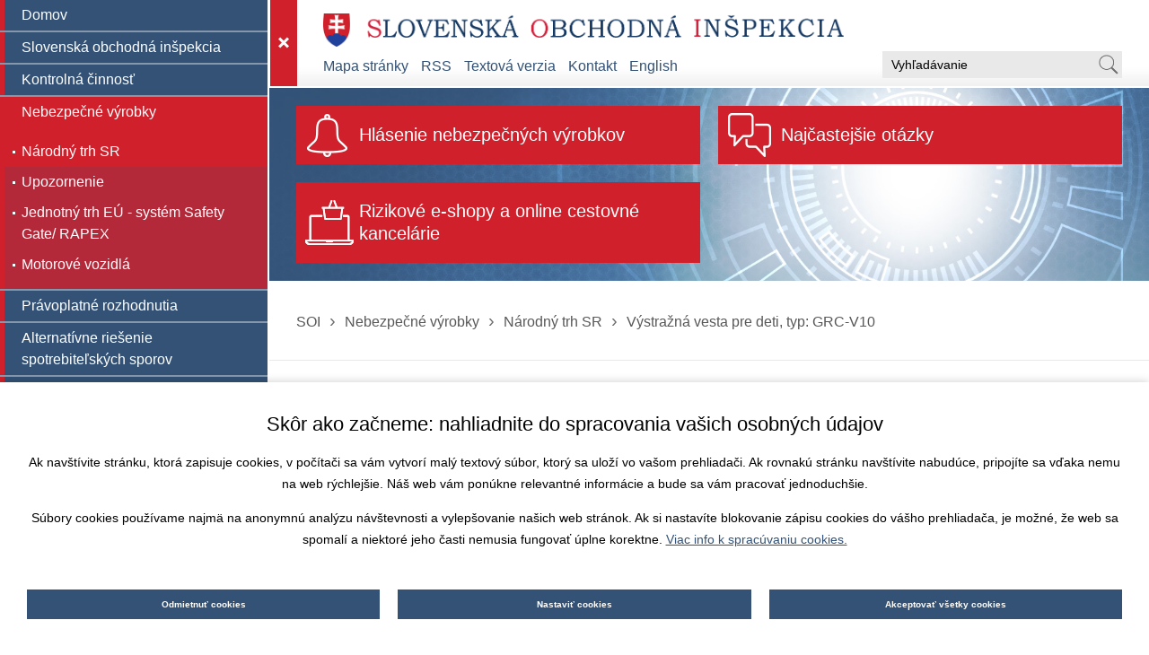

--- FILE ---
content_type: text/html; charset=utf-8
request_url: https://www.soi.sk/sk/nebezpecne-vyrobky/Narodny-trh-SR/vystrazna-vesta-pre-deti-typ-grc-v10.soi?nocss=0
body_size: 10987
content:
<!DOCTYPE html>
<html xmlns="http://www.w3.org/1999/xhtml" lang="sk">
	<head>
		<meta http-equiv="Content-Type" content="text/html; charset=UTF-8" />
		<title>
		Výstražná vesta pre deti, typ: GRC-V10 | Slovenská obchodná inšpekcia - soi.sk
		</title>
		<link rel="alternate" type="application/rss+xml" title="RSS 2.0" href="https://feeds.feedburner.com/soisk" />
		<link rel="alternate" type="text/xml" title="RSS .92" href="https://feeds.feedburner.com/soisk" />
		<link rel="alternate" type="application/atom+xml" title="Atom 0.3" href="http://feeds.feedburner.com/soisk" />
		<meta name="language" content="sk"/>
		<meta name="gmapkey:soi.sk" content="ABQIAAAAQjj2iGpK5pKiDwPeqGUmgBRJzCZcd0Vhvg-EPBfS2Klmq6K88BS6paqYlOXU-JiUiESPIVm7lmC0WA" />
		<meta name="gmapkey" content="ABQIAAAAQjj2iGpK5pKiDwPeqGUmgBRwNZ-JO7H5nOhLspQX16iYtAxmUhQhr9IMMVSVvvtqryV0buDn98MhBA" />
		<meta name="viewport" content="width=device-width, initial-scale=1.0"/>
		<meta name="author" content="AlejTech.sk" />
		<meta name="google-site-verification" content="cLX-pZq4eg0h3_YcX6Td7vQ8j5jF7PMH0dkQaXep2cE" />
		<meta name="viewport" content="width=device-width, initial-scale=1.0"/>
		<!-- Global site tag (gtag.js) - Google Analytics -->
		
		<meta name="description" content="Slovenská obchodná inšpekcia - všeobecný orgán trhového dozoru v ochrane spotrebiteľa na vnútornom trhu" />
		<meta name="keywords" content="Slovenská obchodná inšpekcia SOI ochrana spotrebiteľa vnútorný trh EÚ trhový dozor" />
		<link rel="shortcut icon" href="https://www.soi.sk/favicon.ico" type="image/x-icon" />
		<link rel="icon" href="https://www.soi.sk/favicon.ico" type="image/x-icon" />
		<link href="../../../App_Themes/soi/_bootstrap-basic.css?636462460120000000" type="text/css" rel="stylesheet" />
		<link href="../../../App_Themes/soi/main.wysiwyg.css?638406456443329841" type="text/css" rel="stylesheet" />
		<link href="../../../App_Themes/soi/menu.css?637043231040000000" type="text/css" rel="stylesheet" />
		<link href="../../../App_Themes/soi/plugins.css?636809962140000000" type="text/css" rel="stylesheet" />
		<link href="../../../App_Themes/soi/print.css?636464413100000000" type="text/css" rel="stylesheet" />
	</head>

<!--[if lt IE 7 ]>
	<body class="ie6">
<![endif]-->
<!--[if IE 7 ]>
	<body class="ie7">
<![endif]-->
<!--[if IE 8 ]>
	<body class="ie8">
<![endif]-->
<!--[if IE 9 ]>
	<body class="ie9">
<![endif]-->
<!--[if gt IE 9 ]>
	<body class="ie10">
<![endif]-->
<!--[if gt IE 10 ]>
	<body class="ie11">
<![endif]-->
<!--[if !IE]>
<!-->
	<body>
<!--
<![endif]-->

		<form name="frm" method="post" action="vystrazna-vesta-pre-deti-typ-grc-v10.soi?nocss=0" id="frm">
		<input type="hidden" name="__EVENTTARGET" id="__EVENTTARGET" value="" />
		<input type="hidden" name="__EVENTARGUMENT" id="__EVENTARGUMENT" value="" />
		<input type="hidden" name="__VIEWSTATE" id="__VIEWSTATE" value="1+yk3GfMIqcv6sMcLpuTX+nGoL2uq8ayECNIMBRw76oG5pyxnvheAyIhb9vLPb2L0v5jKb9qn7qd5038JaDaHNn4xZ9N+/luk+00/SxRH9dG3CexZ5oCmQkozIUq+WmnE6cUNCZSIr/X2qXBnhwqTWmh2r1JrJ0jvi5V3qhf0vDXpGA+dtj5THd7EwC99iYwuWCj8TW55/8vbDwnessVpmQl3aFJQmCLU6w+Tjaccxzjzhd+I0bxgkyRtLbdxwjMtZHqHQ==" />
		<input type="hidden" name="__VIEWSTATEENCRYPTED" id="__VIEWSTATEENCRYPTED" value="" />

		
<script type="text/javascript">
//<![CDATA[
var theForm = document.forms['frm'];
		if (!theForm) {
    theForm = document.frm;
}
		function __doPostBack(eventTarget, eventArgument) {
    if (!theForm.onsubmit || (theForm.onsubmit() != false)) {
        theForm.__EVENTTARGET.value = eventTarget;
        theForm.__EVENTARGUMENT.value = eventArgument;
        theForm.submit();
    }
}
		//]]>
</script>

		
<script src="/WebResource.axd?d=FHth4m4MJI-ctP295BhioifSMGlcynET0jPZaaUA0DXrnBlDj8x0QZDyJ6sTcrYAnbvE0k1YI00ZwbRQzd_eqGEs7CM1&amp;t=638313862859278837" type="text/javascript"></script>
		
    

		<div id="gookiegonsent">
			
<div >
<style >
 
:root {
  --maincolor: #335276;
  --popupbg: #ffffff;
  --popupscreen: rgba(0, 0, 0, 0.4);
  --popupshadow: 0px 0px 10px rgba(0, 0, 0, 0.2);
  --btnborder: 1px;
  --btnradius: 0px;
  --speed: 0.4;
}
    
#gookiegonsent{position: relative; z-index: 9999;}

#set-win-coo {
  position: fixed;
  top: 0px;
  left: 0px;
  z-index: 999;
  width: 100%;
  height: 100%;
  background: var(--popupscreen);
  display: flex;
  align-items: center;
  justify-content: center;
  padding: 20px;
}
#set-win-coo .set-win-coo-ins {
  background: var(--popupbg);
  width: 100%;
  max-width: 800px;
  max-height: 90vh;
  overflow-y: auto;
}
#set-win-coo .set-win-coo-ins .set-win-coo-txt {
  padding: 30px 30px 0px 30px;
}
#set-win-coo .set-win-coo-ins .set-win-coo-txt h2 {
  font-size: 22px;
  margin: 0px 0px 10px 0px;
}
#set-win-coo .set-win-coo-ins .set-win-coo-txt p {
  font-size: 14px;
}
#set-win-coo .set-win-coo-ins .set-win-coo-txt a {
  color: var(--maincolor);
}
#set-win-coo .set-win-coo-ins ul {
  display: flex;
  flex-wrap: wrap;
  width: 100%;
  padding: 0px;
  margin: 40px 0px 0px 0px;
  border-top: 1px solid #e3e3e3;
}
#set-win-coo .set-win-coo-ins ul.coo-hidden {
  display: none;
}
#set-win-coo .set-win-coo-ins ul li {
  width: 50%;
  padding: 0px;
  margin: 0px;
  list-style-type: none;
  background: none;
  border-bottom: 1px solid #e3e3e3;
  border-right: 1px solid #e3e3e3;
}
#set-win-coo .set-win-coo-ins ul li:before {
  display: none;
}
#set-win-coo .set-win-coo-ins ul li:after {
  display: none;
}
#set-win-coo .set-win-coo-ins ul li div {
  position: relative;
  display: flex;
  width: 100%;
  padding: 20px 50px 20px 30px;
}
#set-win-coo .set-win-coo-ins ul li div input {
  opacity: 0;
  width: 0;
  height: 0;
  order: 2;
}
#set-win-coo .set-win-coo-ins ul li div input:checked + .slider {
  background-color: var(--maincolor);
}
#set-win-coo .set-win-coo-ins ul li div input:focus + .slider {
  box-shadow: 0 0 1px var(--maincolor);
}
#set-win-coo .set-win-coo-ins ul li div input:checked + .slider:before {
  background: var(--popupbg);
  -webkit-transform: translateX(25px);
  -ms-transform: translateX(25px);
  transform: translateX(25px);
}
#set-win-coo .set-win-coo-ins ul li div input:disabled + .slider {
  opacity: 0.3;
  cursor: not-allowed;
}
#set-win-coo .set-win-coo-ins ul li div .slider {
  position: absolute;
  cursor: pointer;
  top: 20px;
  right: 30px;
  width: 50px;
  height: 26px;
  background-color: transparent;
  border: 1px solid var(--maincolor);
  -webkit-transition: .4s;
  transition: .4s;
  border-radius: 22px;
}
#set-win-coo .set-win-coo-ins ul li div .slider:before {
  position: absolute;
  content: "";
  height: 18px;
  width: 18px;
  left: 3px;
  bottom: 3px;
  background-color: var(--maincolor);
  -webkit-transition: .4s;
  transition: .4s;
  border-radius: 50%;
}
#set-win-coo .set-win-coo-ins .set-win-coo-btn {
  display: flex;
  flex-wrap: wrap;
  flex-direction: row-reverse;
  padding: 20px;
}
#set-win-coo .set-win-coo-ins .set-win-coo-btn input {
  width: calc(33.333% - 20px);
  margin: 10px;
  padding: 1rem 5px;
  border-radius: var(--btnradius);
  text-decoration: none;
  text-align: center;
  font-weight: bold;
  display: block;
  line-height: normal;
  font-size: 0.95rem;
  transition: all var(--speed) ease;
  background-color: var(--maincolor);
  border: var(--btnborder) solid var(--maincolor);
  color: var(--popupbg);
}
#set-win-coo .set-win-coo-ins .set-win-coo-btn input:hover {
  background-color: var(--popupbg);
  cursor: pointer;
  color: var(--maincolor);
}
#set-win-coo .set-win-coo-ins .set-win-coo-btn input.coo-hidden {
  display: none;
}

#set-win-coo.set-win-coo-popup {
  top: inherit;
  bottom: 0px;
  left: 0px;
  width: 100%;
  height: auto;
  background: none;
  padding: 0px;
  box-shadow: var(--popupshadow);
}

#set-win-coo.set-win-coo-popup .set-win-coo-ins {
  max-width: 100%;
}

@media screen and (max-width: 600px)
{
#set-win-coo .set-win-coo-ins ul li{width: 100%;}
#set-win-coo .set-win-coo-ins .set-win-coo-btn input{
  margin: 10px 5px;
  padding: 0.5rem 5px;
  font-size: 1rem;
  width: 100%;}
}

 </style>
<div id="set-win-coo" class="set-win-coo-popup is-hidden-after-decision" >
<div class="set-win-coo-ins" >
<div class="set-win-coo-txt" >
<h2 >
 Skôr ako začneme: nahliadnite do spracovania vašich osobných údajov
			
 </h2>
 

            
<p >
 Ak navštívite stránku, ktorá zapisuje cookies, v počítači sa vám vytvorí malý textový súbor, ktorý sa uloží vo vašom prehliadači. Ak rovnakú stránku navštívite nabudúce, pripojíte sa vďaka nemu na web rýchlejšie. Náš web vám ponúkne relevantné informácie a bude sa vám pracovať jednoduchšie.
 </p>
<p >
 Súbory cookies používame najmä na anonymnú analýzu návštevnosti a vylepšovanie našich web stránok. Ak si nastavíte blokovanie zápisu cookies do vášho prehliadača, je možné, že web sa spomalí a niektoré jeho časti nemusia fungovať úplne korektne. 
<a href="https://www.soi.sk/sk/subory-cookie.soi" >
 Viac info k spracúvaniu cookies.
 </a>
 </p>
 
		
        
 </div>
<ul id="set-win-coo-settings" class="coo-hidden" >
<li >
<div >

<label for="gookiegonsent_esential">Nevyhnutné</label><input id="gookiegonsent_esential" type="checkbox" name="gookiegonsent$esential" checked="checked" />
<span class="slider" >
 </span>
 </div>
 </li>
<li >
<div >

<label for="gookiegonsent_ga">Google Analytics</label><input id="gookiegonsent_ga" type="checkbox" name="gookiegonsent$ga" checked="checked" />
<span class="slider" >
 </span>
 </div>
 </li>
 </ul>
<div class="set-win-coo-btn" >

<input type="submit" name="gookiegonsent$accept_all" value="Akceptovať všetky cookies" id="gookiegonsent_accept_all" class="set-win-coo-btn-accept-all" />

<input name="gookiegonsent$settings" type="button" id="gookiegonsent_settings" class="set-win-coo-btn-settings" value="Nastaviť cookies" />

<input type="submit" name="gookiegonsent$accept_selected" value="Akceptovať vybrané cookies" id="gookiegonsent_accept_selected" class="set-win-coo-btn-acceptSelected coo-hidden" />

<input type="submit" name="gookiegonsent$reject" value="Odmietnuť cookies" id="gookiegonsent_reject" class="set-win-coo-btn-reject" />
 </div>
 </div>
<script >
 
        var winCooButtonSettings = document.querySelector(".set-win-coo-btn-settings");
        var winCooButtonAcceptSelected = document.querySelector(".set-win-coo-btn-acceptSelected");
        var winCooButtonAcceptAll = document.querySelector(".set-win-coo-btn-accept-all");
        var winCooSettings = document.getElementById("set-win-coo-settings");
        
		var lis = winCooSettings.querySelectorAll('li');
        
        winCooButtonSettings.addEventListener("click", function(e) {
            winCooButtonSettings.classList.add('coo-hidden');
            winCooButtonAcceptAll.classList.add('coo-hidden');
            winCooButtonAcceptSelected.classList.remove('coo-hidden');
            winCooSettings.classList.remove('coo-hidden');
        });
        
        lis[0].querySelector('input').disabled = true;
        lis.forEach(li  => {
            li.addEventListener("click", function(e) {
                var cb = this.querySelector('input');
                if (cb.disabled) return;
                cb.checked = !cb.checked;
            });
        });
        
    
 </script>
 </div>
 </div>

		</div>
		<a href="#start" class="hidden">Prejsť na obsah stránky</a>
		<div id="container" class="subpage pageid-375371">
			<div class="width-wrap">
				<header>
					<div id="header">
						<div class="logo"><a href="https://www.soi.sk/" title="Slovenská obchodná inšpekcia – www.soi.sk">
							<img src="https://www.soi.sk/App_Themes/soi/img/slovenska-obchodna-inspekcia-logo-sk.png" alt="Slovenská obchodná inšpekcia – www.soi.sk"/></a>
						</div>
						<div class="right">
							<div class="fastLinks">
								<a href="https://www.soi.sk/sk/Mapa-stranky.soi" title="Mapa stránky">Mapa stránky</a> <a href="http://feeds.feedburner.com/soisk?format=xml" title="RSS zdroj - Novinky SOI">RSS</a> 
<a href="https://www.soi.sk/sk/nebezpecne-vyrobky/Narodny-trh-SR/vystrazna-vesta-pre-deti-typ-grc-v10.soi?nocss=1">Textová verzia</a>
<a href="https://www.soi.sk/sk/Kontakt.soi" title="Kontakt">Kontakt</a>

								<a href="https://www.soi.sk/en/SOI.soi" title="English" class="flag">English</a>

							</div>
							<div class="search">
								<div class="Asp-Net-SearchForm" onkeypress="javascript:return WebForm_FireDefaultButton(event, 'search_Search')">
									<label for="search_s" class="hidden">Vyhľadávanie</label><input name="search$s" type="text" id="search_s" class="textbox" /><input type="submit" name="search$Search" value="Hľadaj" id="search_Search" class="button" />
								</div>

							</div>
						</div>
					</div>
				</header>
				<div id="slider">
					<a class="pos2" href="https://www.soi.sk/sk/hlasenie-nebezpecnych-vyrobkov.soi" title="Nahláste riziko Systém ECHO">Hlásenie nebezpečných výrobkov</a> <a class="pos3" href="https://www.soi.sk/sk/najcastejsie-otazky.soi" title="Najčastejšie otázky">Najčastejšie otázky</a><a class="pos4" href="https://www.soi.sk/sk/informacie-pre-verejnost/internetove-obchody.soi" title="Rizikové e-shopy">Rizikové e-shopy a online cestovné kancelárie</a>

				</div>
				<span id="navigationbar"><span>
     	<a href="https://www.soi.sk/">
		SOI
     	</a>       
     </span><span>›</span><span><a href="/sk/nebezpecne-vyrobky.soi">Nebezpečn&#233; v&#253;robky</a></span><span>›</span><span><a href="/sk/nebezpecne-vyrobky/Narodny-trh-SR.soi">N&#225;rodn&#253; trh SR</a></span><span>›</span><span>Výstražná vesta pre deti, typ: GRC-V10</span></span>
				<a name="start"></a>
				<div id="textPage">
    <div class="wrap">
        <h1>Výstražná vesta pre deti, typ: GRC-V10</h1>
        <div class="category"><span>Kategória:</span> Nebezpečný výrobok - Národný trh SR </div>
        <div class="date"><span>Dátum: </span>16. 10. 2020</div>
        
        Slovenská obchodná inšpekcia zistila v ponuke pre spotrebiteľa, najmä deti, výrobok, ktorý predstavuje riziko ohrozenia zdravia a je preto výrobkom <strong>nebezpečným.</strong> Ide o nasledovný výrobok:
<p><strong>Výstražná vesta pre deti, typ: GRC-V10</strong>
</p>
<p><em>Pôvod:</em>
</p>
<p>Čína
</p>
<p><em>Popis:</em>
</p>
<p>Výstražná vesta oranžovej farby z polyesterovej tkaniny s dvoma vodorovnými retroreflexnými pruhmi okolo trupu, určená pre deti vo veku 4 - 15 rokov (veľkosť S).
</p>
<p><em>Druh nebezpečnosti:</em>
</p>
<p>Nedostatočná viditeľnosť.
</p>
<p><em>Príčina nebezpečnosti:</em>
</p>
<p>Výstražná vesta nespĺňa požiadavky týkajúce sa minimálneho jasu podkladového (fluorescenčného) materiálu, a preto neposkytuje dostatočnú viditeľnosť v situáciách, keď je vysoká viditeľnosť nevyhnutná, napríklad pri prechádzaní sa alebo jazde na bicykli v prostredí premávky. Na základe uvedeného je možné konštatovať, že dieťa používajúce túto výstražnú vestu je vystavené riziku nárazu motorovým vozidlom, pretože vodič prichádzajúceho vozidla ho nemusí včas, dostatočne a zreteľne vidieť.
</p>
<p><em>Opatrenia na ochranu trhu:</em>
</p>
<p>SOI uložila kontrolovanému subjektu opatrenie, ktorým zakázala ďalšie sprístupňovanie nebezpečného výrobku na trhu, nariadila jeho stiahnutie z trhu a povinnosť informovať spotrebiteľov o tomto nebezpečnom výrobku. Spotrebiteľ má pri vrátení nebezpečného výrobku predávajúcemu, u ktorého bol predmetný výrobok zakúpený, právo na vrátenie kúpnej ceny.
</p>
<p>Slovenská obchodná inšpekcia odporúča spotrebiteľom, ak si tento výrobok zakúpili, aby ho vo vlastnom záujme prestali používať.
</p>
<p>
</p>
<p align="center"><img src="https://www.soi.sk/files/documents/nebvyr/2020/nv_vystrazna_detska_vesta_grc-v10.a.jpg" alt="nv_vystrazna_detska_vesta_grc-v10" class="popup" />
</p>
<p align="center"><img src="https://www.soi.sk/files/documents/nebvyr/2020/nv_vystrazna_detska_vesta_grc-v10.b.jpg" alt="nv_vystrazna_detska_vesta_grc-v10" class="popup" />
</p>
<p align="center"><img src="https://www.soi.sk/files/documents/nebvyr/2020/nv_vystrazna_detska_vesta_grc-v10.c.jpg" alt="nv_vystrazna_detska_vesta_grc-v10" class="popup" />
  <br />
</p>
        <div class="button">
            <a href="https://www.soi.sk/sk/nebezpecne-vyrobky/Narodny-trh-SR.soi"  onclick=" if ( (history.length - $.browser.mozilla ? 1 : 0) > 0) {history.back(); return false; } return true;" >Späť na Národný trh SR</a>
        </div>
	</div>
</div>

				<div id="footer">
					<div class="firstLine">
						<div class="item">
							<p> Poskytovanie informácií v zmysle zákona č. 211/2000 Z. z. o slobodnom prístupe k informáciám: <a title="info@soi.sk" href="mailto:info@soi.sk">info@soi.sk</a>
  <br /> Elektronická podateľňa: <a title="https://www.slovensko.sk" href="https://www.slovensko.sk" target="_blank">https://www.slovensko.sk</a>
  <br /> Informácie o nebezpečných výrobkoch: <a title="0850 111 937" href="tel:0850 111 937">0850 111 937</a>
  <br />
  <br />
</p>

						</div>
						<div class="item navigation">
							<ul>
  <li><a href="https://www.soi.sk" title="Domov">Domov</a></li>
  <li><a href="https://www.soi.sk/sk/Vyhlasenie-o-pristupnosti.soi" title="Vyhlásenie o prístupnosti">Vyhlásenie o prístupnosti</a></li>
  <li><a href="https://www.soi.sk/sk/Kontakt.soi" title="Kontakt">Kontakt</a></li>
  <li><a href="http://feeds.feedburner.com/soisk?format=xml" title="RSS">RSS</a></li>
  <li><a href="https://www.soi.sk/sk/Mapa-stranky.soi" title="Mapa stránky">Mapa stránky</a></li>
  <li><a href="#" onclick="window.print();return false;" title="Tlačiť">Tlačiť</a></li>
  <li><a href="https://www.soi.sk/sk/Technicka-podpora.soi" title="Technická podpora">Technická podpora</a></li>
  <li><a href="https://www.soi.sk/sk/subory-cookie.soi" title="Cookies">Cookies</a></li>
</ul>

						</div>
					</div>
					<div class="secondLine">
						<div class="full">
							<p>SOI - je všeobecným orgánom trhového dozoru v ochrane spotrebiteľa na vnútornom trhu podľa zákona č. 128/2002 Z. z. o štátnej kontrole.
</p>
<p><a style="color: white" href="#" onclick="document.getElementById('set-win-coo').classList.remove('is-hidden-after-decision');">Nastavenia cookies</a>
</p>

						</div>
						<div class="item">
							<a title="Elektronická podateľňa" class="pos1" href="https://www.slovensko.sk" target="_blank">Elektronická
<br />podateľňa</a> <a title="Register ponúkaného majetku štátu" class="pos2" href="https://www.ropk.sk/" target="_blank">Register ponúkaného
<br />majetku štátu</a> <a class="pos3" href="https://www.pohladavkystatu.sk/" target="_blank">Centrálny register
<br />pohľadávok štátu</a>

						</div>
						<div class="item copyright">
							<div><a href="https://www.alejtech.sk/sk/sluzby/tvorba-web-stranok.html" title="Otvoriť v novom okne" target="_blank">
					<img src="https://www.soi.sk/App_Themes/soi/img/alejtech-cms.png" alt="Tvorba web stránok"/></a>
							</div>
                        2008-2025 © Slovenská obchodná inšpekcia
							<br/>
                        					<a href="https://www.alejtech.sk/sk/sluzby/tvorba-web-stranok.html" title="Otvoriť v novom okne" target="_blank" class="external">Tvorba web stránok</a> , <a href="https://www.alejtech.sk/sk/produkty/redakcny-system-alejtech-cms.html" title="Otvoriť v novom okne" target="_blank" class="external">redakčný systém</a> od firmy <a href="https://www.alejtech.sk/" title="Otvoriť v novom okne" target="_blank" class="external">AlejTech, spol. s r.o.</a>
                    
						</div>
					</div>
				</div>
			</div>
			<div id="menubar">
				<nav>
					<div id="menu-toggle">
						<div class="center"><span></span><span></span><span></span><span></span>
						</div>
					</div>

					<div class="menu">
						<div class="AspNet-Menu-Vertical">
								<ul class="AspNet-Menu">
									<li class="AspNet-Menu-Leaf m370936_sk">
										
        <a id="menu_ctl00_h" href="../../../"><span>Domov</span></a>
    
									</li>
									<li class="AspNet-Menu-WithChildren m301236_sk">
										
        <a id="menu_ctl01_h" href="../../SOI.soi"><span>Slovenská obchodná inšpekcia</span></a>
    
										<ul>
											<li class="AspNet-Menu-Leaf">
												
        <a id="menu_ctl02_h" href="../../SOI/Postavenie-SOI.soi"><span>Postavenie SOI</span></a>
    
											</li>
											<li class="AspNet-Menu-Leaf">
												
        <a id="menu_ctl03_h" href="../../SOI/Opravnenia-SOI.soi"><span>Oprávnenia SOI</span></a>
    
											</li>
											<li class="AspNet-Menu-Leaf">
												
        <a id="menu_ctl04_h" href="../../SOI/Ine-aktivity-SOI.soi"><span>Iné aktivity SOI</span></a>
    
											</li>
											<li class="AspNet-Menu-Leaf">
												
        <a id="menu_ctl05_h" href="../../SOI/zasady-kontroly.soi"><span>Zásady kontroly</span></a>
    
											</li>
										</ul>
									</li>
									<li class="AspNet-Menu-WithChildren m301237_sk">
										
        <a id="menu_ctl06_h" href="../../kontrolna-cinnost.soi"><span>Kontrolná činnosť</span></a>
    
										<ul>
											<li class="AspNet-Menu-Leaf">
												
        <a id="menu_ctl07_h" href="../../kontrolna-cinnost/Vysledky-kontrol-SOI.soi"><span>Výsledky kontrol SOI</span></a>
    
											</li>
											<li class="AspNet-Menu-Leaf">
												
        <a id="menu_ctl08_h" href="../../kontrolna-cinnost/Vyrocne-spravy.soi"><span>Výročné správy</span></a>
    
											</li>
											<li class="AspNet-Menu-Leaf">
												
        <a id="menu_ctl09_h" href="../../kontrolna-cinnost/dobrovolne-opatrenia.soi"><span>Dobrovoľné opatrenia</span></a>
    
											</li>
										</ul>
									</li>
									<li class="AspNet-Menu-WithChildren-SelectedPath m306289_sk">
										
        <a id="menu_ctl10_h" href="../../nebezpecne-vyrobky.soi"><span>Nebezpečné výrobky</span></a>
    
										<ul>
											<li class="AspNet-Menu-Leaf-Selected">
												
        <a id="menu_ctl11_h" href="../Narodny-trh-SR.soi"><span>Národný trh SR</span></a>
    
											</li>
											<li class="AspNet-Menu-Leaf">
												
        <a id="menu_ctl12_h" href="../upozornenie.soi"><span>Upozornenie</span></a>
    
											</li>
											<li class="AspNet-Menu-Leaf">
												
        <a id="menu_ctl13_h" href="../jednotny-trh-eu-system-safety-gate-rapex.soi"><span>Jednotný trh EÚ - systém Safety Gate/ RAPEX</span></a>
    
											</li>
											<li class="AspNet-Menu-Leaf">
												
        <a id="menu_ctl14_h" href="../motorove-vozidla.soi"><span>Motorové vozidlá</span></a>
    
											</li>
										</ul>
									</li>
									<li class="AspNet-Menu-WithChildren m301241_sk">
										
        <a id="menu_ctl15_h" href="../../pravoplatne-rozhodnutia.soi"><span>Právoplatné rozhodnutia</span></a>
    
										<ul>
											<li class="AspNet-Menu-Leaf">
												
        <a id="menu_ctl16_h" href="../../pravoplatne-rozhodnutia/prvostupnove.soi"><span>Prvostupňové</span></a>
    
											</li>
											<li class="AspNet-Menu-Leaf">
												
        <a id="menu_ctl17_h" href="../../pravoplatne-rozhodnutia/druhostupnove.soi"><span>Druhostupňové</span></a>
    
											</li>
											<li class="AspNet-Menu-Leaf">
												
        <a id="menu_ctl18_h" href="../../pravoplatne-rozhodnutia/Rozsudky.soi"><span>Rozsudky</span></a>
    
											</li>
										</ul>
									</li>
									<li class="AspNet-Menu-WithChildren m364641_sk">
										
        <a id="menu_ctl19_h" href="../../alternativne-riesenie-spotrebitelskych-sporov.soi"><span>Alternatívne riešenie spotrebiteľských sporov</span></a>
    
										<ul>
											<li class="AspNet-Menu-Leaf">
												
        <a id="menu_ctl20_h" href="../../alternativne-riesenie-spotrebitelskych-sporov/pravoplatne-rozhodnutia.soi"><span>Právoplatné rozhodnutia</span></a>
    
											</li>
											<li class="AspNet-Menu-Leaf">
												
        <a id="menu_ctl21_h" href="../../alternativne-riesenie-spotrebitelskych-sporov/vyrocna-sprava-ars.soi"><span>Výročná správa - ARS</span></a>
    
											</li>
											<li class="AspNet-Menu-Leaf">
												
        <a id="menu_ctl22_h" href="../../alternativne-riesenie-spotrebitelskych-sporov/pravidla-ars.soi"><span>Pravidlá ARS</span></a>
    
											</li>
											<li class="AspNet-Menu-Leaf">
												
        <a id="menu_ctl23_h" href="../../alternativne-riesenie-spotrebitelskych-sporov/formular-pre-podanie-navrhu-na-zacatie-ars.soi"><span>Formulár pre podanie návrhu na začatie ARS</span></a>
    
											</li>
											<li class="AspNet-Menu-Leaf">
												
        <a id="menu_ctl24_h" href="../../alternativne-riesenie-spotrebitelskych-sporov/informacie-pre-subjekty-ars.soi"><span>Informácie pre subjekty ARS</span></a>
    
											</li>
										</ul>
									</li>
									<li class="AspNet-Menu-WithChildren m347363_sk">
										
        <a id="menu_ctl25_h" href="../../Podavanie-podnetov-staznosti-navrhov-a-ziadosti.soi"><span>Podávanie podnetov, sťažností, návrhov a žiadostí</span></a>
    
										<ul>
											<li class="AspNet-Menu-Leaf">
												
        <a id="menu_ctl26_h" href="../../Podavanie-podnetov-staznosti-navrhov-a-ziadosti/ochrana-oznamovatelov-protispolocenskej-cinnosti.soi"><span>Ochrana oznamovateľov protispoločenskej činnosti</span></a>
    
											</li>
										</ul>
									</li>
									<li class="AspNet-Menu-WithChildren m374860_sk">
										
        <a id="menu_ctl27_h" href="../../hlasenie-nebezpecnych-vyrobkov.soi"><span>Hlásenie nebezpečných výrobkov</span></a>
    
										<ul>
											<li class="AspNet-Menu-Leaf">
												
        <a id="menu_ctl28_h" title="Systém ECHO - informácie spotrebiteľov o nebezpečenstve výrobkov" href="../../hlasenie-nebezpecnych-vyrobkov/System-ECHO-informacie-spotrebitelov-o-nebezpecenstve-vyrobkov.soi"><span>Systém ECHO - nahláste riziko</span></a>
    
											</li>
										</ul>
									</li>
									<li class="AspNet-Menu-WithChildren m301238_sk">
										
        <a id="menu_ctl29_h" href="../../informacie-pre-verejnost.soi"><span>Informácie pre verejnosť</span></a>
    
										<ul>
											<li class="AspNet-Menu-Leaf">
												
        <a id="menu_ctl30_h" href="../../informacie-pre-verejnost/podnikatelske-prostredie.soi"><span>Podnikateľské prostredie</span></a>
    
											</li>
											<li class="AspNet-Menu-Leaf">
												
        <a id="menu_ctl31_h" href="../../informacie-pre-verejnost/internetove-obchody.soi"><span>Internetové obchody</span></a>
    
											</li>
											<li class="AspNet-Menu-Leaf">
												
        <a id="menu_ctl32_h" href="../../informacie-pre-verejnost/rizikove-online-cestovne-kancelarie.soi"><span>Rizikové online cestovné kancelárie</span></a>
    
											</li>
										</ul>
									</li>
									<li class="AspNet-Menu-WithChildren m370916_sk">
										
        <a id="menu_ctl33_h" href="../../prava-cestujucich.soi"><span>Práva cestujúcich</span></a>
    
										<ul>
											<li class="AspNet-Menu-Leaf">
												
        <a id="menu_ctl34_h" href="../../prava-cestujucich/prava-cestujucich-v-leteckej-doprave.soi"><span>Práva cestujúcich v leteckej doprave</span></a>
    
											</li>
											<li class="AspNet-Menu-Leaf">
												
        <a id="menu_ctl35_h" href="../../prava-cestujucich/prava-cestujucich-v-lodnej-doprave.soi"><span>Práva cestujúcich v lodnej doprave</span></a>
    
											</li>
											<li class="AspNet-Menu-Leaf">
												
        <a id="menu_ctl36_h" href="../../prava-cestujucich/prava-cestujucich-v-autobusovej-a-autokarovej-doprave.soi"><span>Práva cestujúcich v autobusovej a autokarovej doprave</span></a>
    
											</li>
											<li class="AspNet-Menu-Leaf">
												
        <a id="menu_ctl37_h" href="../../prava-cestujucich/prava-cestujucich-v-zeleznicnej-doprave.soi"><span>Práva cestujúcich v železničnej doprave</span></a>
    
											</li>
											<li class="AspNet-Menu-Leaf">
												
        <a id="menu_ctl38_h" href="../../prava-cestujucich/prava-cestujucich-so-znizenou-pohyblivostou.soi"><span>Práva cestujúcich so zníženou pohyblivosťou</span></a>
    
											</li>
										</ul>
									</li>
									<li class="AspNet-Menu-Leaf m373464_sk">
										
        <a id="menu_ctl39_h" href="../../zoznam-cestovnych-kancelarii.soi"><span>Zoznam cestovných kancelárií</span></a>
    
									</li>
									<li class="AspNet-Menu-WithChildren m376543_sk">
										
        <a id="menu_ctl40_h" href="../../tabakove-a-suvisiace-vyrobky.soi"><span>Tabakové a súvisiace výrobky</span></a>
    
										<ul>
											<li class="AspNet-Menu-Leaf">
												
        <a id="menu_ctl41_h" href="../../tabakove-a-suvisiace-vyrobky/tabakove-vyrobky.soi"><span>Tabakové výrobky</span></a>
    
											</li>
											<li class="AspNet-Menu-Leaf">
												
        <a id="menu_ctl42_h" href="../../tabakove-a-suvisiace-vyrobky/nikotinove-vrecuska.soi"><span>Nikotínové vrecúška</span></a>
    
											</li>
											<li class="AspNet-Menu-Leaf">
												
        <a id="menu_ctl43_h" href="../../tabakove-a-suvisiace-vyrobky/system-overovania-veku.soi"><span>Systém overovania veku</span></a>
    
											</li>
										</ul>
									</li>
									<li class="AspNet-Menu-WithChildren m349015_sk">
										
        <a id="menu_ctl44_h" href="../../Predajne-a-prezentacne-akcie.soi"><span>Predajné a prezentačné akcie</span></a>
    
										<ul>
											<li class="AspNet-Menu-Leaf">
												
        <a id="menu_ctl45_h" href="../../Predajne-a-prezentacne-akcie/Predajne-a-prezentacne-akcie.soi"><span>Predajné a prezentačné akcie</span></a>
    
											</li>
											<li class="AspNet-Menu-Leaf">
												
        <a id="menu_ctl46_h" href="../../Predajne-a-prezentacne-akcie/Opatrenia-prijate-SOI.soi"><span>Opatrenia prijaté SOI</span></a>
    
											</li>
											<li class="AspNet-Menu-Leaf">
												
        <a id="menu_ctl47_h" href="../../Predajne-a-prezentacne-akcie/Upozornujeme-spotrebitelov.soi"><span>Upozorňujeme spotrebiteľov</span></a>
    
											</li>
										</ul>
									</li>
									<li class="AspNet-Menu-Leaf m301414_sk">
										
        <a id="menu_ctl48_h" href="../../Slobodny-pristup-k-informaciam.soi"><span>Slobodný prístup k informáciám</span></a>
    
									</li>
									<li class="AspNet-Menu-WithChildren m371002_sk">
										
        <a id="menu_ctl49_h" href="../../pracovne-ponuky.soi"><span>Pracovné ponuky</span></a>
    
										<ul>
											<li class="AspNet-Menu-Leaf">
												
        <a id="menu_ctl50_h" href="../../pracovne-ponuky/vyberove-konania-na-volne-szm.soi"><span>Výberové konania na voľné ŠZM</span></a>
    
											</li>
											<li class="AspNet-Menu-Leaf">
												
        <a id="menu_ctl51_h" href="../../pracovne-ponuky/Praca-vo-verejnom-zaujme.soi"><span>Práca vo verejnom záujme</span></a>
    
											</li>
											<li class="AspNet-Menu-Leaf">
												
        <a id="menu_ctl52_h" href="../../pracovne-ponuky/Ochrana-osobnych-udajov.soi"><span>Ochrana osobných údajov</span></a>
    
											</li>
										</ul>
									</li>
									<li class="AspNet-Menu-Leaf m332169_sk">
										
        <a id="menu_ctl53_h" href="../../register-ponukaneho-majetku-zmluv-objednavok-a-faktur.soi"><span>Register ponúkaného majetku, zmlúv, objednávok a faktúr</span></a>
    
									</li>
									<li class="AspNet-Menu-WithChildren m372346_sk">
										
        <a id="menu_ctl54_h" href="../../ochrana-osobnych-udajov.soi"><span>Ochrana osobných údajov</span></a>
    
										<ul>
											<li class="AspNet-Menu-Leaf">
												
        <a id="menu_ctl55_h" href="../../ochrana-osobnych-udajov/pre-kontrolovane-osoby.soi"><span>Pre kontrolované osoby</span></a>
    
											</li>
											<li class="AspNet-Menu-Leaf">
												
        <a id="menu_ctl56_h" href="../../ochrana-osobnych-udajov/kamerovy-system.soi"><span>Kamerový systém</span></a>
    
											</li>
										</ul>
									</li>
									<li class="AspNet-Menu-WithChildren m307523_sk">
										
        <a id="menu_ctl57_h" href="../../Archiv.soi"><span>Archív SOI</span></a>
    
										<ul>
											<li class="AspNet-Menu-Leaf">
												
        <a id="menu_ctl58_h" href="../../Archiv/SOI-ine-aktivity.soi"><span>SOI - iné aktivity</span></a>
    
											</li>
											<li class="AspNet-Menu-Leaf">
												
        <a id="menu_ctl59_h" href="../../Archiv/Vysledky-kontrol-SOI.soi"><span>Výsledky kontrol SOI</span></a>
    
											</li>
											<li class="AspNet-Menu-Leaf">
												
        <a id="menu_ctl60_h" href="../../Archiv/Vyrocne-spravy.soi"><span>Výročné správy</span></a>
    
											</li>
											<li class="AspNet-Menu-Leaf">
												
        <a id="menu_ctl61_h" href="../../Archiv/Rady-spotrebitelovi.soi"><span>Rady spotrebiteľovi</span></a>
    
											</li>
											<li class="AspNet-Menu-Leaf">
												
        <a id="menu_ctl62_h" href="../../Archiv/Rady-podnikatelom.soi"><span>Rady podnikateľom</span></a>
    
											</li>
											<li class="AspNet-Menu-Leaf">
												
        <a id="menu_ctl63_h" href="../../Archiv/Nebezpecne-vyrobky.soi"><span>Nebezpečné výrobky - Archív</span></a>
    
											</li>
											<li class="AspNet-Menu-Leaf">
												
        <a id="menu_ctl64_h" href="../../Archiv/informacie-pre-verejnost.soi"><span>Informácie pre verejnosť</span></a>
    
											</li>
											<li class="AspNet-Menu-Leaf">
												
        <a id="menu_ctl65_h" href="../../Archiv/Europsky-socialny-fond.soi"><span>Európsky sociálny fond</span></a>
    
											</li>
											<li class="AspNet-Menu-Leaf">
												
        <a id="menu_ctl66_h" href="../../Archiv/Uvery.soi"><span>Úvery</span></a>
    
											</li>
											<li class="AspNet-Menu-Leaf">
												
        <a id="menu_ctl67_h" href="../../Archiv/Zmluvy.soi"><span>Zmluvy</span></a>
    
											</li>
											<li class="AspNet-Menu-Leaf">
												
        <a id="menu_ctl68_h" href="../../Archiv/Objednavky.soi"><span>Objednávky</span></a>
    
											</li>
											<li class="AspNet-Menu-Leaf">
												
        <a id="menu_ctl69_h" href="../../Archiv/Faktury.soi"><span>Faktúry</span></a>
    
											</li>
										</ul>
									</li>
									<li class="AspNet-Menu-WithChildren m301244_sk">
										
        <a id="menu_ctl70_h" href="../../Kontakt.soi"><span>Kontakt</span></a>
    
										<ul>
											<li class="AspNet-Menu-Leaf">
												
        <a id="menu_ctl71_h" href="../../Kontakt/Osobitna-informacna-linka.soi"><span>Osobitná informačná linka</span></a>
    
											</li>
										</ul>
									</li>
								</ul>

						</div>
					</div>

				</nav>
			</div>
		</div>
		<script type="text/javascript" src="//ajax.googleapis.com/ajax/libs/jquery/1.7.2/jquery.min.js">
		</script>
		<script type="text/javascript" src="//app.alejtech.eu/alejgmap/loader.js">
		</script>
		<script type="text/javascript" src="https://www.soi.sk/App_Themes/soi/soi.js?638959513658563902">
		</script>
		

		<div>

			<input type="hidden" name="__VIEWSTATEGENERATOR" id="__VIEWSTATEGENERATOR" value="CA0B0334" />
			<input type="hidden" name="__SCROLLPOSITIONX" id="__SCROLLPOSITIONX" value="0" />
			<input type="hidden" name="__SCROLLPOSITIONY" id="__SCROLLPOSITIONY" value="0" />
			
			
			
		</div>
		
<script type="text/javascript">
//<![CDATA[

theForm.oldSubmit = theForm.submit;
theForm.submit = WebForm_SaveScrollPositionSubmit;

theForm.oldOnSubmit = theForm.onsubmit;
theForm.onsubmit = WebForm_SaveScrollPositionOnSubmit;
//]]>
</script>
</form>
	</body>
</html>

--- FILE ---
content_type: text/css
request_url: https://www.soi.sk/App_Themes/soi/main.wysiwyg.css?638406456443329841
body_size: 6069
content:
@media screen, print{body{background:#fff none no-repeat 50% 0;color:#000;font-size:160%;padding:0;margin:0;line-height:1.5em;text-align:center}body,body .pure-g-r,body .pure-g-r [class*="pure-u"],body .pure-g,body .pure-g [class*="pure-u"]{font-family:"Segoe UI",Arial,"Geneva CE",lucida,sans-serif}a{text-decoration:underline;color:#335276;-moz-transition:all 0.4s ease-in-out;-o-transition:all 0.4s ease-in-out;-webkit-transition:all 0.4s ease-in-out;transition:all 0.4s ease-in-out}a:hover{text-decoration:none;color:#cf202b}a:hover img.border{border:1px solid #000}a img{border:none}a:focus,a:active{outline:none}h1,h2,h3,h4,h5,h6{font-weight:bold;color:#000;padding:0;line-height:1.5em;margin:1.5em 0 1em 0}h1{font-weight:normal;margin:0;padding:.6666666667em 0 .3333333333em 0;font-size:187.5%;line-height:1.2em;text-transform:uppercase}h2{font-size:137.5%;font-weight:normal}h1+h2{margin:0.5em 0 1em 0}h3{font-size:125%;font-weight:normal}h4{font-size:100%;color:#000}h5{font-size:87.5%;font-weight:normal;text-transform:uppercase}h6{font-size:87.5%;font-weight:normal}.left{float:left}.right{float:right}body .text-right{text-align:right}.border{border:1px solid #ccc;padding:3px}body img{width:auto;max-width:100%}body img.right{margin:10px 0 10px 20px}body img.left{margin:10px 20px 10px 0}body img.border{border:1px solid #ccc;padding:5px}a.pdf{padding-right:20px;background:transparent url(img/pdf.gif) no-repeat 100% 50%}a.word{padding-right:20px;background:transparent url(img/doc.gif) no-repeat 100% 50%}a.excel{padding-right:20px;background:transparent url(img/xls.gif) no-repeat 100% 50%}a.powerpoint{padding-right:20px;background:transparent url(img/powerpoint.gif) no-repeat 100% 50%}a.packed{padding-right:20px;background:transparent url(img/packed.gif) no-repeat 100% 50%}a.zip{padding-right:20px;background:transparent url(img/zip.gif) no-repeat 100% 50%}a.jpg{padding-right:20px;background:transparent url(img/jpg.gif) no-repeat 100% 50%}a.gif{padding-right:20px;background:transparent url(img/gif.gif) no-repeat 100% 50%}a.png{padding-right:20px;background:transparent url(img/png.gif) no-repeat 100% 50%}a.more{display:inline-block;padding:5px 15px 4px 15px;color:#fff;text-decoration:none;background:#585858;border-radius:5px}a.more:hover{color:#fff;text-decoration:none;background:#6f6f6f}a.external{padding-right:12px;background:transparent url(img/ex.gif) no-repeat 100% 50%}a.popup{something:something}a.videopopup{something:something}img.popup{something:something}.phone{something:something}.black{color:#000}.white{color:#fff}.gray{color:#585858}.orange{color:#e27500}.green{color:#75b22d}.red1{color:#b32939}.red2{color:#cf202b}.blue1{color:#335276}.blue2{color:#002194}.blue3{color:#79b7f1}iframe{max-width:100%}body #druh_ine_hidden,body #uraz_ine_hidden{display:none}@-moz-document url-prefix(){body fieldset{display:table-cell}}#recaptcha_widget_div{overflow:auto}strong,.strong,b{font-weight:bold}small,.smaller{font-size:87.5%}.bigger{font-size:112.5%}body .center{text-align:center}body .justify{text-align:justify}.clear{clear:both}body .w30p{width:28%}body .w50p{width:48%}body .w70p{width:68%}body .hidden{display:none}body .alejGmapCSS img{max-width:none;min-width:0}p{margin:1em 0 1em 0;padding:0}ul,ol{padding:0;margin:1em 0 1em 1.5em}ul li{margin:0.5em 0 0.5em 0;padding:0 0 0 15px;background:transparent;list-style:none;line-height:1.5em}ol li{line-height:1.5em;margin:0.25em 0 0.25em 0.5em}hr{border:0;color:#ccc;background-color:#ccc;height:1px}sup{line-height:1em;position:relative;top:-3px}#autopopup-content{overflow:hidden}div.table{width:100%}table *{text-align:left}table.blackborder{background-color:#fff;border-spacing:1px;border-collapse:separate;border-left:2px solid #335276;border-top:2px solid #335276;border-bottom:2px solid #335276;border-right:2px solid #335276}table.blackborder th h1,table.blackborder th h2,table.blackborder th h3,table.blackborder th h4,table.blackborder th h5,table.blackborder th h6{color:#fff;font-weight:600;margin:0px}table.blackborder td,th{padding:10px;border-color:#fff}.striped tbody>tr:nth-child(odd)>td,.striped tbody>tr:nth-child(odd)>th{background-color:#f6f6f6}table.blackborder tbody{background-color:#fff}table.blackborder th,tr.header,td.header,body table.striped th,table.striped tr.header td,body table.striped td.header{background-color:#335276;color:#fff;border-color:#fff;font-weight:bold;line-height:1.3em}table.blackborder th a,tr.header a,td.header a,table.striped th a,table.striped tr.header a,body table.striped td.header a{color:#fff}tr.alt{background-color:#f6f6f6}tr.alt1{background-color:#f6f6f6}table.blackborder2{background-color:#fff;border-spacing:1px;border-collapse:separate;border-left:2px solid #335276;border-top:2px solid #335276;border-bottom:2px solid #335276;border-right:2px solid #335276}table.blackborder2 th h1,table.blackborder2 th h2,table.blackborder2 th h3,table.blackborder2 th h4,table.blackborder2 th h5,table.blackborder2 th h6{color:#fff;font-weight:600;margin:0px}table.blackborder2 td,th{padding:10px;border-color:#fff}table.blackborder2 tbody{background-color:#fff}table.blackborder2 th,tr.header,td.header,body table.striped th,table.striped tr.header td,body table.striped td.header{background-color:#335276;color:#fff;border-color:#fff;font-weight:bold;line-height:1.3em}table.blackborder2 th a,tr.header a,td.header a,table.striped th a,table.striped tr.header a,body table.striped td.header a{color:#fff}table.blackborder2 tr.alt{background-color:#335276;color:#fff}table.blackborder2 tr.alt1{background-color:#335276;color:#fff}body .AspNet-Pager{overflow:hidden;clear:both;padding:10px 0px 30px 0px;text-align:center}body .AspNet-Pager a,body .AspNet-Pager span{display:inline-block;text-decoration:none;background:#fff;color:#585858;padding:5px 13px 6px;margin-bottom:5px}body .AspNet-Pager a:hover,body .AspNet-Pager span{color:#cf202b;background:#e9e9e9}body .results{border-bottom:1px solid #D9DDDE}body .results .results-title{font-weight:bold;font-size:112.5%;line-height:1.5em}body .results .results-title a{color:#000;text-decoration:none}body .results .results-title a:hover{color:#000;text-decoration:underline}body .results .results-path{font-size:75%;line-height:1.5em}#container{width:100%;max-width:1700px;position:relative;display:inline-block;overflow:hidden;text-align:left}#container .width-wrap{float:right;width:100%;_width:1700px;max-width:1700px;padding:0px 0px 0px 300px;margin:0px;-moz-transition:all 0.5s ease-in-out;-o-transition:all 0.5s ease-in-out;-webkit-transition:all 0.5s ease-in-out;transition:all 0.5s ease-in-out}}@media screen and (max-width: 1100px){#container .width-wrap{padding:0px 0px 0px 0px}}@media screen, print{#container.full-width .width-wrap{padding:0px 0px 0px 0px}#header{float:left;width:100%;min-height:98px;position:relative;border-bottom:2px solid #fff;background:#f1f1f1 url(img/headerBgr.jpg) repeat-x 0px 0px}#header .logo{float:left;width:56%;padding:26px 0px 0px 60px}#header .logo a{display:block;float:left;width:100%}#header .logo a img{width:100%;max-width:700px;display:block}#header .right{float:right;width:44%;padding:0px 30px 0px 0px}#header .right .fastLinks{float:left;width:100%;text-align:right;padding:10px 0px 10px 0px}#header .right .fastLinks a{display:inline;font-size:100%;text-decoration:none;margin:0px 0px 5px 20px;font-weight:300}#header .right .search{float:right;width:100%;max-width:402px;position:relative}#header .right .search input[type="text"]{display:block;float:left;width:100%;height:30px;text-align:left;border:0px solid transparent;background:#e9e9e9;font-size:87.5%;padding:0px 30px 0px 10px;margin:0px}#header .right .search input[type="submit"]{display:block;position:absolute;top:0px;right:0px;width:30px;height:30px;border:0px solid transparent;background:transparent url(img/icoSearch.png) no-repeat;background-position:center center;background-size:22px auto;text-indent:-999em;padding:0px;margin:0px;-moz-transition:all 0.4s ease-in-out;-o-transition:all 0.4s ease-in-out;-webkit-transition:all 0.4s ease-in-out;transition:all 0.4s ease-in-out}#header .right .search input[type="submit"]:hover{opacity:.6;filter:alpha(opacity=60)}#slider{float:left;width:100%;height:auto;padding:110px 10px 90px 30px;background:transparent url(img/headerSlideBgr.jpg) no-repeat;background-position:center center;background-size:cover;border-bottom:2px solid #fff}#slider a{display:block;float:left;width:22%;color:#fff;font-size:125%;line-height:1.25em;text-decoration:none;margin:0px 20px 20px 0px;padding:20px 20px 20px 70px}#slider a:hover{color:#585858}#slider a.pos1{background:#cf202b url(img/topButtonsIcon1w.png) no-repeat 10px center}#slider a.pos1:hover{background:#fff url(img/topButtonsIcon1.png) no-repeat 10px center}#slider a.pos2{background:#cf202b url(img/topButtonsIcon2w.png) no-repeat 10px center}#slider a.pos2:hover{background:#fff url(img/topButtonsIcon2.png) no-repeat 10px center}#slider a.pos3{background:#cf202b url(img/topButtonsIcon3w.png) no-repeat 10px center}#slider a.pos3:hover{background:#fff url(img/topButtonsIcon3.png) no-repeat 10px center}#slider a.pos4{background:#cf202b url(img/topButtonsIcon4w.png) no-repeat 10px center}#slider a.pos4:hover{background:#fff url(img/topButtonsIcon4.png) no-repeat 10px center}#container.subpage #slider{padding:20px 10px 0px 30px}#navigationbar{float:left;width:100%;padding:30px 30px 30px 30px;text-align:left;border-bottom:1px solid #e9e9e9}#navigationbar span{display:inline-block;color:#585858;font-size:100%;line-height:1.25em;text-decoration:none}#navigationbar span:nth-child(2n){margin:0px 10px;color:#6f6f6f;font-size:125%;line-height:1.25em}#navigationbar a{color:#585858;font-size:100%;line-height:1.25em;text-decoration:none}#navigationbar a:hover{color:#cf202b}#textPage{float:left;width:100%;padding:30px 30px 30px 30px;text-align:center}#textPage .wrap{float:left;display:block;width:100%;max-width:1000px;text-align:left}#textPage .wrap h1{color:#335276;padding:0px;margin:0px 0px 20px 0px;text-align:left}#textPage .wrap h2,#textPage .wrap h3,#textPage .wrap h4,#textPage .wrap h5,#textPage .wrap h6{text-align:left}#textPage ul{display:block;float:left;width:100%;margin:10px 0px;padding:0px}#textPage ul li{display:block;float:left;width:100%;margin:5px 0px;padding:0px 0px 0px 15px;list-style-type:none;position:relative}#textPage ul li>p{margin-top:0px}#textPage ul li:before{content:"";position:absolute;top:10px;left:0px;width:3px;height:3px;background:#cf202b}#textPage .faq-block{float:left;width:100%;padding:0px}#textPage .faq-block h2.faq-question{display:block;float:left;width:100%;color:#335276;cursor:pointer;background:transparent url(img/faqIco.png) no-repeat 0px center;background-size:20px auto;padding:0px 0px 0px 40px;margin:10px 0px 10px 0px;font-size:112.5%;line-height:1.375em}#textPage .faq-block h2.faq-question:hover{color:#b32939}#textPage .faq-block .faq-answer{float:left;width:100%;padding:10px 0px 30px 40px}#textPage div.category,#textPage div.date{display:block;float:left;width:70%;padding:0px 0px 20px 0px;margin:0px;font-style:italic;font-size:100%;line-height:1.25em;font-weight:300;color:#6f6f6f}#textPage div.date{width:30%;text-align:right}#textPage .button{float:left;width:100%;padding:30px 0px 30px 0px;text-align:center}#textPage .button a{display:inline-block;background:transparent;font-size:100%;line-height:1.625em;font-weight:600;border:1px solid #585858;color:#585858;padding:5px 30px;text-decoration:none;text-transform:uppercase}#textPage .button a:hover{border:1px solid #cf202b;color:#cf202b}#textPage .button input{float:none;width:auto;display:inline-block;background:transparent;font-size:100%;line-height:1.625em;font-weight:600;border:1px solid #585858;color:#585858;padding:5px 30px;text-decoration:none;text-transform:uppercase}#textPage .button input:hover{border:1px solid #cf202b;color:#cf202b}#categoryList{float:left;width:100%}#categoryList .list{float:left;width:100%}#categoryList .list div.title{float:left;width:100%;padding:0px 0px 0px 80px;position:relative}#categoryList .list div.title h1{display:block;float:left;width:100%;color:#fff;font-size:150%;line-height:1.5em;text-transform:uppercase;margin:15px 0px;padding:0px}#categoryList .list div.title h2{display:block;float:left;width:100%;color:#fff;font-size:125%;line-height:1.25em;text-transform:uppercase;margin:15px 0px}#categoryList .list div.title:before{content:"";width:80px;height:100%;position:absolute;top:0px;left:0px}#categoryList .list .wrap{float:left;width:100%;padding:30px 0px 0px 30px}#categoryList .list .wrap .item{float:left;width:25%;padding:0px 30px 30px 0px}#categoryList .list .wrap .item .inside{float:left;display:block;width:100%;position:relative;background:#fff;border:1px solid #f3f3f3;padding:0px 0px 0px 50px}#categoryList .list .wrap .item .inside:before{content:"";position:absolute;top:0px;left:0px;width:30px;height:100%;background:#585858;-moz-transition:all 0.2s ease-in-out;-o-transition:all 0.2s ease-in-out;-webkit-transition:all 0.2s ease-in-out;transition:all 0.2s ease-in-out}#categoryList .list .wrap .item .inside span.date{display:block;width:auto;height:30px;position:absolute;top:50%;left:0px;text-align:center;-webkit-transform:rotate(-90deg) translateX(-50%);-moz-transform:rotate(-90deg) translateX(-50%);-o-transform:rotate(-90deg) translateX(-50%);transform:rotate(-90deg) translateX(-50%);transform-origin:top left;color:#fff;font-size:100%;line-height:1.875em}#categoryList .list .wrap .item h3.title{display:block;float:left;width:100%;padding:10px 20px 10px 0px;margin:0px;font-size:125%;line-height:1.375em;font-weight:400}#categoryList .list .wrap .item div.anotation{display:block;float:left;width:100%;padding:0px 20px 10px 0px;margin:0px;font-size:87.5%;line-height:1.25em;font-weight:300;color:#000}#categoryList .list .wrap .item p{display:block;float:left;width:100%;padding:0px 0px 10px 0px;margin:0px;font-weight:300;color:#000}#categoryList .list .wrap .item span.info{display:block;float:left;width:100%;padding:0px 0px 10px 0px;margin:0px;font-weight:300;color:#000}#categoryList .list .button{float:left;width:100%;padding:0px 0px 30px 0px;text-align:center}#categoryList .list .button a{display:inline-block;background:transparent;font-size:100%;line-height:1.625em;font-weight:600;border:1px solid #585858;color:#585858;padding:5px 30px;text-decoration:none;text-transform:uppercase}#categoryList .list .button a:hover{border:1px solid #585858 !important;color:#585858 !important}#categoryList .list.cat1{background:#f6f6f6}#categoryList .list.cat1 div.title{background:#75b22d}#categoryList .list.cat1 div.title:before{background:transparent url(img/sectionIco1.png) no-repeat;background-position:center center}#categoryList .list.cat1 .wrap .item a:hover:before{background:#75b22d}#categoryList .list.cat1 .wrap .item a h3{color:#75b22d}#categoryList .list.cat1 .wrap .item .inside:hover:before{background:#75b22d}#categoryList .list.cat1 .wrap .item .inside h3,#categoryList .list.cat1 .wrap .item .inside a{color:#75b22d;text-decoration:none}#categoryList .list.cat1 .button a{border:1px solid #75b22d;color:#75b22d}#categoryList .list.cat2{background:#fff}#categoryList .list.cat2 div.title{background:#cf202b}#categoryList .list.cat2 div.title:before{background:transparent url(img/sectionIco2.png) no-repeat;background-position:center center}#categoryList .list.cat2 .wrap .item{width:50%}#categoryList .list.cat2 .wrap .item .inside:hover:before{background:#cf202b}#categoryList .list.cat2 .wrap .item .inside h3,#categoryList .list.cat2 .wrap .item .inside a{color:#cf202b;text-decoration:none}#categoryList .list.cat2 .button a{border:1px solid #cf202b;color:#cf202b}#categoryList .list.cat3{background:#f6f6f6}#categoryList .list.cat3 div.title{background:#002194}#categoryList .list.cat3 div.title:before{background:transparent url(img/sectionIco3.png) no-repeat;background-position:center center}#categoryList .list.cat3 .wrap .item .inside{padding-left:30px;text-align:center}#categoryList .list.cat3 .wrap .item .inside img{display:inline-block;width:auto;max-width:100%;max-height:234px}#categoryList .list.cat3 .wrap .item .inside:hover:before{background:#002194}#categoryList .list.cat3 .wrap .item h3,#categoryList .list.cat3 .wrap .item a{color:#002194;text-decoration:none}#categoryList .list.cat3 .button a{border:1px solid #002194;color:#002194}#categoryList .list.cat4{background:#f6f6f6}#categoryList .list.cat4 div.title{background:#e27500}#categoryList .list.cat4 div.title:before{background:transparent url(img/sectionIco4.png) no-repeat;background-position:center center}#categoryList .list.cat4 .wrap .item{width:50%}#categoryList .list.cat4 .wrap .item a:hover:before{background:#e27500}#categoryList .list.cat4 .wrap .item a h3{color:#e27500}#categoryList .list.cat4 .button a{border:1px solid #e27500;color:#e27500}#categoryList .list.cat5{background:#fff}#categoryList .list.cat5 div.title{background:#79b7f1}#categoryList .list.cat5 div.title:before{background:transparent url(img/sectionIco5.png) no-repeat;background-position:center center}#categoryList .list.cat5 .wrap .item{width:50%}#categoryList .list.cat5 .wrap .item a:hover:before{background:#79b7f1}#categoryList .list.cat5 .wrap .item a h3{color:#79b7f1}#categoryList .list.cat5 .button a{border:1px solid #79b7f1;color:#79b7f1}#content_form,#content_object,#content_product_list_paFilter,#content_invoice_list_paFilter{float:left;width:100%;padding:20px 0px 0px 0px}#content_form fieldset,#content_object fieldset,#content_product_list_paFilter fieldset,#content_invoice_list_paFilter fieldset{border:1px solid #e9e9e9;background:#f9f9f9;border-radius:3px;-webkit-border-radius:3px;-moz-border-radius:3px;-ms-border-radius:3px;-o-border-radius:3px;margin:30px 0px 0px 0px;padding:20px}#content_form fieldset h1,#content_form fieldset h2,#content_form fieldset h3,#content_form fieldset h4,#content_form fieldset h5,#content_form fieldset h6,#content_object fieldset h1,#content_object fieldset h2,#content_object fieldset h3,#content_object fieldset h4,#content_object fieldset h5,#content_object fieldset h6,#content_product_list_paFilter fieldset h1,#content_product_list_paFilter fieldset h2,#content_product_list_paFilter fieldset h3,#content_product_list_paFilter fieldset h4,#content_product_list_paFilter fieldset h5,#content_product_list_paFilter fieldset h6,#content_invoice_list_paFilter fieldset h1,#content_invoice_list_paFilter fieldset h2,#content_invoice_list_paFilter fieldset h3,#content_invoice_list_paFilter fieldset h4,#content_invoice_list_paFilter fieldset h5,#content_invoice_list_paFilter fieldset h6{margin:0px 0px 20px 0px}#content_form fieldset label,#content_object fieldset label,#content_product_list_paFilter fieldset label,#content_invoice_list_paFilter fieldset label{width:100%;display:block;font-size:100%;line-height:1.5em;font-weight:400;color:#6f6f6f;margin:10px 0px 3px 0px}#content_form fieldset input[type="text"],#content_form fieldset select,#content_form fieldset textarea,#content_object fieldset input[type="text"],#content_object fieldset select,#content_object fieldset textarea,#content_product_list_paFilter fieldset input[type="text"],#content_product_list_paFilter fieldset select,#content_product_list_paFilter fieldset textarea,#content_invoice_list_paFilter fieldset input[type="text"],#content_invoice_list_paFilter fieldset select,#content_invoice_list_paFilter fieldset textarea{width:100%;display:block;font-size:100%;line-height:1.5em;font-weight:400;color:#585858;border:1px solid #e9e9e9;background:#fff;padding:5px 10px}#content_form fieldset input.upload,#content_object fieldset input.upload,#content_product_list_paFilter fieldset input.upload,#content_invoice_list_paFilter fieldset input.upload{width:100%}#content_form fieldset .right-box,#content_object fieldset .right-box,#content_product_list_paFilter fieldset .right-box,#content_invoice_list_paFilter fieldset .right-box{text-align:center;width:100%}#content_form fieldset #content_product_list_btFilter,#content_form fieldset #content_invoice_list_btFilter,#content_object fieldset #content_product_list_btFilter,#content_object fieldset #content_invoice_list_btFilter,#content_product_list_paFilter fieldset #content_product_list_btFilter,#content_product_list_paFilter fieldset #content_invoice_list_btFilter,#content_invoice_list_paFilter fieldset #content_product_list_btFilter,#content_invoice_list_paFilter fieldset #content_invoice_list_btFilter{margin-top:30px;float:none;width:auto;display:inline-block;background:transparent;font-size:100%;line-height:1.625em;font-weight:600;border:1px solid #585858;color:#585858;padding:5px 30px;text-decoration:none;text-transform:uppercase}#content_form fieldset #content_product_list_btFilter:hover,#content_form fieldset #content_invoice_list_btFilter:hover,#content_object fieldset #content_product_list_btFilter:hover,#content_object fieldset #content_invoice_list_btFilter:hover,#content_product_list_paFilter fieldset #content_product_list_btFilter:hover,#content_product_list_paFilter fieldset #content_invoice_list_btFilter:hover,#content_invoice_list_paFilter fieldset #content_product_list_btFilter:hover,#content_invoice_list_paFilter fieldset #content_invoice_list_btFilter:hover{border:1px solid #cf202b;color:#cf202b}#content_form fieldset input[type="radio"],#content_form fieldset input[type="checkbox"],#content_object fieldset input[type="radio"],#content_object fieldset input[type="checkbox"],#content_product_list_paFilter fieldset input[type="radio"],#content_product_list_paFilter fieldset input[type="checkbox"],#content_invoice_list_paFilter fieldset input[type="radio"],#content_invoice_list_paFilter fieldset input[type="checkbox"]{float:left;display:block;float:left;margin:16px 10px 10px 0}#footer{float:left;width:100%}#footer .firstLine{float:left;width:100%;background:#fff url(img/footerBgr.jpg) repeat-x 0px 0px}#footer .firstLine .item{float:left;width:50%;padding:20px 30px}#footer .firstLine .item p{font-size:87.5%;line-height:1.5em;font-weight:400;color:#6f6f6f;margin:0px}#footer .firstLine .item p a{color:#cf202b}#footer .firstLine .item.navigation{float:left;width:50%;padding:20px 30px;border-left:3px solid #cf202b}#footer .firstLine .item.navigation ul{display:block;float:left;width:100%;margin:0px;padding:0px}#footer .firstLine .item.navigation ul li{display:block;float:left;width:50%;margin:0px;padding:0px;list-style-type:none}#footer .firstLine .item.navigation ul li a{display:inline-block;position:relative;font-size:87.5%;line-height:1.5em;font-weight:400;color:#6f6f6f;padding:0px 0px 0px 10px;text-decoration:none}#footer .firstLine .item.navigation ul li a:before{content:"";position:absolute;top:9px;left:0px;width:3px;height:3px;background:#cf202b}#footer .firstLine .item.navigation ul li a:hover{color:#cf202b}#footer .secondLine{float:left;width:100%;background:#585858}#footer .secondLine .full{float:left;width:100%;padding:20px 30px}#footer .secondLine .full p{font-size:87.5%;line-height:1.125em;font-weight:300;color:#fff;margin:0px;font-style:italic}#footer .secondLine .item{float:left;width:50%;padding:0px 30px 20px 30px}#footer .secondLine .item a.pos1{display:inline-block;padding:10px 5px 10px 40px;margin-right:10px;font-size:100%;line-height:1.375em;font-weight:500;text-decoration:none;color:#fff;background:transparent url(img/footerIco1.png) no-repeat 0px center}#footer .secondLine .item a.pos2{display:inline-block;padding:10px 5px 10px 48px;margin-right:10px;font-size:100%;line-height:1.375em;font-weight:500;text-decoration:none;color:#fff;background:transparent url(img/footerIco2.png) no-repeat 0px center}#footer .secondLine .item a.pos3{display:inline-block;padding:10px 5px 10px 33px;font-size:100%;line-height:1.375em;font-weight:500;text-decoration:none;color:#fff;background:transparent url(img/footerIco3.png) no-repeat -7px center}#footer .secondLine .item a.pos1:hover,#footer .secondLine .item a.pos2:hover,#footer .secondLine .item a.pos3:hover{opacity:.5;filter:alpha(opacity=50)}#footer .secondLine .item.copyright{padding:10px 30px 20px 30px;font-size:87.5%;line-height:1.25em;font-weight:300;color:#fff}#footer .secondLine .item.copyright>div{float:right;padding-top:10px}#footer .secondLine .item.copyright a{color:#fff}#footer .secondLine .item.copyright a:hover{color:#cf202b}body .filter-flags{background:#F5F5F5;padding:30px 15px;text-align:center;margin-bottom:30px}body .filter-flags h3{margin:0;padding:0}body .filter-flags a{display:inline-block;margin:15px 15px 0}body .filter-flags a.selected,body .filter-flags a.all-items{font-weight:bold}}@media screen and (max-width: 1520px){#footer .secondLine .item a.pos1,#footer .secondLine .item a.pos2,#footer .secondLine .item a.pos3{font-size:87.5%;line-height:1.125em}}@media screen and (max-width: 1400px){#categoryList .list.cat1 .wrap .item{width:50%}#categoryList .list.cat3 .wrap .item{width:50%}}@media screen and (max-width: 1350px){#header .logo{width:51%}#header .right{width:49%}}@media screen and (max-width: 1300px){#header .logo{width:70%;padding-top:15px}#header .logo a img{max-width:580px}#header .right{width:100%;padding-left:60px}#header .right .fastLinks{width:70%;float:left;text-align:left}#header .right .fastLinks a{margin:0px 10px 5px 0px}#header .right .search{margin-top:5px;max-width:none;width:30%}#slider a{width:calc(50% - 20px)}}@media screen and (max-width: 950px){#footer .firstLine .item{width:100%}#footer .firstLine .item.navigation{border-left:0px solid #cf202b;border-top:3px solid #cf202b;width:100%}#footer .secondLine .item{width:100%}#footer .secondLine .item a.pos1,#footer .secondLine .item a.pos2,#footer .secondLine .item a.pos3{font-size:100%;line-height:1.375em}}@media screen and (max-width: 870px){#header .logo{width:100%;padding-top:20px;padding-right:20px}#header .logo a img{max-width:520px}#header .right .search{margin-top:6px}}@media screen and (max-width: 750px){#slider{padding:20px 10px 0px 30px}#slider a{width:50%;float:none;padding:20px 20px 20px 70px;height:auto !important}}@media screen and (max-width: 715px){#header .right .fastLinks{width:70%}#header .right .search{width:30%;max-width:none}}@media screen and (max-width: 700px){div.table{overflow-x:scroll}div.table table{min-width:700px}}@media screen and (max-width: 650px){#categoryList .list.cat1 .wrap .item{width:100%}#categoryList .list.cat2 .wrap .item{width:100%}#categoryList .list.cat3 .wrap .item{width:100%}#categoryList .list.cat4 .wrap .item{width:100%}#categoryList .list.cat5 .wrap .item{width:100%}#header{min-height:130px}#header .right .fastLinks{width:100%;padding:7px 0px}#header .right .fastLinks a{font-size:87.5%}#header .right .search{width:100%;margin-top:0px}#header .logo{padding:15px 20px 0px 50px}#header .right{padding:0px 20px 0px 50px}}@media screen and (max-width: 600px){#textPage div.category,#textPage div.date{width:100%;text-align:left}}@media screen and (max-width: 520px){#slider a{width:90%}#categoryList .list .wrap{padding:20px 0px 0px 20px}#categoryList .list .wrap .item{padding:0px 20px 20px 0px}}@media screen and (max-width: 400px){#footer .firstLine .item.navigation ul li{width:100%}}@media screen, print{#editor{margin:0;padding:10px;width:840px;border:none;background:#fff none no-repeat 0 0;font-size:14px;box-sizing:padding-box;box-sizing:content-box;text-align:left}#editor ul{display:block;float:left;width:100%;margin:10px 0px;padding:0px}#editor ul li{display:block;float:left;width:100%;margin:5px 0px;padding:0px 0px 0px 15px;list-style-type:none;position:relative}#editor ul li:before{content:"";position:absolute;top:10px;left:0px;width:3px;height:3px;background:#cf202b}}


--- FILE ---
content_type: text/css
request_url: https://www.soi.sk/App_Themes/soi/menu.css?637043231040000000
body_size: 1607
content:
@media screen {
  /* Icon 1 */
  #menu-toggle {
    top: 0px;
    left: 300px;
    width: 31px;
    height: 96px;
    border-left: 1px solid #ffffff;
    position: absolute;
    margin: 0px;
    background: #cf202b;
    -webkit-transform: rotate(0deg);
    -moz-transform: rotate(0deg);
    -o-transform: rotate(0deg);
    transform: rotate(0deg);
    -webkit-transition: .5s ease-in-out;
    -moz-transition: .5s ease-in-out;
    -o-transition: .5s ease-in-out;
    transition: .5s ease-in-out;
    cursor: pointer; }
    #menu-toggle:hover {
      background: #b32939; }
    #menu-toggle.scrolled-down {
      height: 32px; }
    #menu-toggle > div {
      position: relative;
      top: 50%;
      left: 0px;
      width: 14px;
      height: 10px;
      margin: 0px 8px;
      -webkit-transform: translateY(-50%);
      -moz-transform: translateY(-50%);
      -ms-transform: translateY(-50%);
      -o-transform: translateY(-50%);
      transform: translateY(-50%); }
    #menu-toggle span {
      display: block;
      position: absolute;
      height: 2px;
      width: 14px;
      background: #ffffff;
      opacity: 1;
      left: 0;
      -webkit-transform: rotate(0deg);
      -moz-transform: rotate(0deg);
      -o-transform: rotate(0deg);
      transform: rotate(0deg);
      -webkit-transition: .25s ease-in-out;
      -moz-transition: .25s ease-in-out;
      -o-transition: .25s ease-in-out;
      transition: .25s ease-in-out; }

  #menubar #menu-toggle > div {
    margin: 3px 8px; }
  #menubar #menu-toggle span:nth-child(1) {
    top: 4px;
    width: 0%;
    left: 50%; }
  #menubar #menu-toggle span:nth-child(2) {
    -webkit-transform: rotate(45deg);
    -moz-transform: rotate(45deg);
    -o-transform: rotate(45deg);
    transform: rotate(45deg);
    height: 3px; }
  #menubar #menu-toggle span:nth-child(3) {
    -webkit-transform: rotate(-45deg);
    -moz-transform: rotate(-45deg);
    -o-transform: rotate(-45deg);
    transform: rotate(-45deg);
    height: 3px; }
  #menubar #menu-toggle span:nth-child(4) {
    top: 4px;
    width: 0%;
    left: 50%; }

  #menubar.close #menu-toggle > div {
    margin: 0px 8px; }
  #menubar.close #menu-toggle span:nth-child(1) {
    top: 0px;
    width: 14px;
    left: 0;
    height: 2px; }
  #menubar.close #menu-toggle span:nth-child(2) {
    top: 4px;
    -webkit-transform: rotate(0deg);
    -moz-transform: rotate(0deg);
    -o-transform: rotate(0deg);
    transform: rotate(0deg);
    height: 2px; }
  #menubar.close #menu-toggle span:nth-child(3) {
    top: 4px;
    -webkit-transform: rotate(0deg);
    -moz-transform: rotate(0deg);
    -o-transform: rotate(0deg);
    transform: rotate(0deg);
    height: 2px; }
  #menubar.close #menu-toggle span:nth-child(4) {
    top: 8px;
    width: 14px;
    left: 0;
    height: 2px; }

  /*Current Menu styles*/
  .menu {
    overflow: hidden;
    font-size: 100%;
    line-height: 1.5em;
    font-weight: 300;
    line-height: 1.5em; }
    .menu ul, .menu li {
      display: block;
      float: left;
      width: 100%;
      margin: 0px;
      padding: 0px; }
    .menu ul.AspNet-Menu {
      margin: 0px;
      padding: 0px 0px 0px 0px; }
    .menu ul.AspNet-Menu ul {
      display: none;
      margin: 0px;
      padding: 0px 0px 0px 0px;
      background: #b32939; }
    .menu ul.AspNet-Menu li {
      margin: 0px;
      padding: 0px;
      position: relative; }
    .menu ul.AspNet-Menu ul li:first-child a {
      padding-top: 15px; }
    .menu ul.AspNet-Menu ul li:last-child a {
      padding-bottom: 15px; }
    .menu ul.AspNet-Menu > li {
      margin: 0px;
      padding: 0px;
      border-bottom: 2px solid rgba(255, 255, 255, 0.4); }
    .menu ul.AspNet-Menu li a {
      display: block;
      float: left;
      width: 100%;
      color: #ffffff;
      text-decoration: none;
      padding: 5px 25px 5px 24px;
      position: relative; }
    .menu ul.AspNet-Menu li a:before {
      content: "";
      position: absolute;
      top: 0px;
      left: 0px;
      width: 5px;
      height: 100%;
      background: #cf202b; }
    .menu ul.AspNet-Menu ul li a:after {
      content: "";
      position: absolute;
      top: 16px;
      left: 14px;
      width: 3px;
      height: 3px;
      background: #ffffff; }
    .menu ul.AspNet-Menu ul li:first-child a:after {
      top: 26px; }
    .menu ul.AspNet-Menu li > a:hover,
    .menu ul.AspNet-Menu li.AspNet-Menu-Leaf-Selected > a,
    .menu ul.AspNet-Menu li.AspNet-Menu-Leaf-SelectedPath > a,
    .menu ul.AspNet-Menu li.AspNet-Menu-WithChildren-Selected > a,
    .menu ul.AspNet-Menu li.AspNet-Menu-WithChildren-SelectedPath > a {
      background-color: #cf202b;
      color: #ffffff;
      text-decoration: none; }
    .menu ul.AspNet-Menu li.AspNet-Menu-WithChildren-Selected ul,
    .menu ul.AspNet-Menu li.AspNet-Menu-WithChildren-SelectedPath ul {
      display: none; }
    .menu ul.AspNet-Menu span.menu-plus {
      position: absolute;
      top: 0px;
      right: 0px;
      width: 20px;
      height: 100%;
      max-height: 34px;
      color: #ffffff;
      cursor: pointer; }
      .menu ul.AspNet-Menu span.menu-plus:after {
        line-height: 30px;
        content: "+"; }
      .menu ul.AspNet-Menu span.menu-plus.minus:after {
        content: "-"; } }
  @media screen and (min-width: 1100.1px) {
    .menu ul.AspNet-Menu li.AspNet-Menu-WithChildren-Selected ul,
    .menu ul.AspNet-Menu li.AspNet-Menu-WithChildren-SelectedPath ul {
      display: block; }
    .menu ul.AspNet-Menu span.menu-plus {
      display: none; } }

@media screen {
  /* Sitemap */
  .sitemap {
    padding: 0;
    margin: 0;
    position: static; }

  #frm .sitemap ul {
    display: block;
    position: static;
    visibility: visible; }

  .sitemap ul.AspNet-Menu ul {
    display: block;
    margin: 0 0 0 1.5em;
    padding: 0;
    position: static;
    border-left: 1px dotted #CCCFCD; }

  .sitemap ul ul ul {
    margin: 0 0 1em 0; }

  .sitemap ul li {
    display: block;
    position: static;
    float: none;
    padding: 0; }

  .sitemap li a {
    display: block;
    position: static;
    font-weight: bold;
    padding: 0.5em 0 0.5em 0;
    border-top: 1px dotted #CCCFCD; }

  .sitemap li a span {
    position: static; }

  .sitemap ul li li {
    padding: 0 0 0 25px; }

  .sitemap li li a {
    padding: 0.2em 0 0.2em 0;
    font-weight: normal;
    border: none; }

  .sitemap ul li li.AspNet-Menu-WithChildren li {
    padding: 0 0 0 25px; }

  #frm .sitemap li a:hover {
    text-decoration: underline;
    position: static; }

  .json #menubar {
    display: none; }

  #menubar {
    position: fixed;
    top: 0px;
    left: 0px;
    width: 300px;
    border-right: 2px solid #ffffff;
    background: #335276;
    height: 100%;
    max-height: 100vh;
    z-index: 1000; }

  #menubar .menu {
    overflow-y: auto;
    height: 100vh; } }
@media screen and (max-width: 1781px) {
  #menubar {
    width: 300px !important; } }
@media screen and (max-width: 1100px) {
  #menubar .menu {
    padding-bottom: 50px; } }
@media screen and (max-width: 359px) {
  #menubar {
    width: 280px !important; }

  #menu-toggle {
    left: 280px; } }
@media screen and (max-width: 650px) {
  #menu-toggle {
    height: 128px; } }

/*# sourceMappingURL=menu.css.map */


--- FILE ---
content_type: text/css
request_url: https://www.soi.sk/App_Themes/soi/print.css?636464413100000000
body_size: 423
content:
@media print {
	#menubar,
	#header .right,
	#slider,
	body .AspNet-Pager,
	#footer .firstLine .item.navigation,
	#footer .secondLine .item,
	#categoryList .list .button{display: none; opacity: 0; visibility: hidden;}
	#container .width-wrap{margin: 0px !important; padding: 0px !important; width: 100%; max-width: inherit;}
	#textPage .wrap{max-width: inherit;}
	#container {
    width: 100%;
    max-width: inherit;
    position: relative;
    display: block;
    overflow: visible;
    text-align: left;
	}
	
	#menubar{display: none !important; height: 0px !important;}
	#footer .firstLine .item,
	#footer .secondLine .item,
	#categoryList .list .wrap .item{width: 100% !important;}
	#content {border-top: 1px solid #808080;}
	
	#footer {border-top: 1px solid #808080;}
	#footer_copy {clear: both;}
	
	#frm ul li {list-style: disc inside;}
	table.blackborder td {border: 1px solid #555; border-collapse: collapse;}
	body a.external {padding: 0;}

	a[href]:after {
    	content: " (" attr(href) ")";
    	display: block;
    	clear: both;
	}

	.list 
	{
		overflow: hidden;

		.item
		{
			overflow: hidden;
		}
	}

--- FILE ---
content_type: application/javascript
request_url: https://app.alejtech.eu/alejgmap/loader.js
body_size: 707
content:
var $ = jQuery;
$(function(){

	var $alejGmapSelector = $('.GMapEZ, .alejGmap');
	if (typeof(alejGmapOptions) != 'undefined') {
		$alejGmapSelector.alejGmap(alejGmapOptions);
	}
	else {
		$alejGmapSelector.alejGmap();
	}
});

/**
* alejGmap loader
*/

var alejGmapElements;
var alejGmapScript;
var alejGmapOpts;
var alejGmapKey = 'AIzaSyBX_S-uu55mrfs8qNhBkSHrZYOpOJjEa98';//'AIzaSyCfkLwNyXgDMaJ3gmpfRyLtZgg8XtRRT1Q';

function alejgmap_initialize(){
	$.getScript(alejGmapScript, function() {
		alejGmapElements.alejGmapExec(alejGmapOpts);
	});
}
;(function($) {
	$.fn.alejGmap = function(options) {
		var opts = $.extend({}, $.fn.alejGmap.defaults, options);
		if(this.length > 0){
			alejGmapElements = this;
			alejGmapScript = opts.alejGmapPlugin;
			alejGmapOpts = opts;
			var script = document.createElement("script");
			script.type = "text/javascript";
			if (opts.apiKey == ''){
				script.src = "//maps.googleapis.com/maps/api/js?v=3.10&key="+alejGmapKey+"&sensor=" + opts.sensor + "&callback=alejgmap_initialize";
			}else{
				script.src = "//maps.googleapis.com/maps/api/js?v=3.10&key=" + opts.apiKey + "&sensor=" + opts.sensor + "&callback=alejgmap_initialize";
			}
			document.body.appendChild(script);
		return this.each(function(){		
		});	
		}
		return false;
	};
		
	$.fn.alejGmap.defaults = {		
		apiKey: '',
		sensor: false,
		alejGmapPlugin: '//app.alejtech.eu/alejgmap/alejGmap.js'
	};
})(jQuery);
